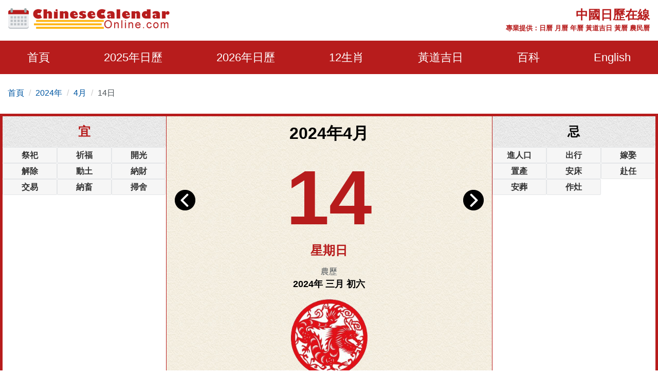

--- FILE ---
content_type: text/html; charset=utf-8
request_url: https://www.google.com/recaptcha/api2/aframe
body_size: 267
content:
<!DOCTYPE HTML><html><head><meta http-equiv="content-type" content="text/html; charset=UTF-8"></head><body><script nonce="baKdpPr3ZyhBVerUDSwY7Q">/** Anti-fraud and anti-abuse applications only. See google.com/recaptcha */ try{var clients={'sodar':'https://pagead2.googlesyndication.com/pagead/sodar?'};window.addEventListener("message",function(a){try{if(a.source===window.parent){var b=JSON.parse(a.data);var c=clients[b['id']];if(c){var d=document.createElement('img');d.src=c+b['params']+'&rc='+(localStorage.getItem("rc::a")?sessionStorage.getItem("rc::b"):"");window.document.body.appendChild(d);sessionStorage.setItem("rc::e",parseInt(sessionStorage.getItem("rc::e")||0)+1);localStorage.setItem("rc::h",'1763128806647');}}}catch(b){}});window.parent.postMessage("_grecaptcha_ready", "*");}catch(b){}</script></body></html>